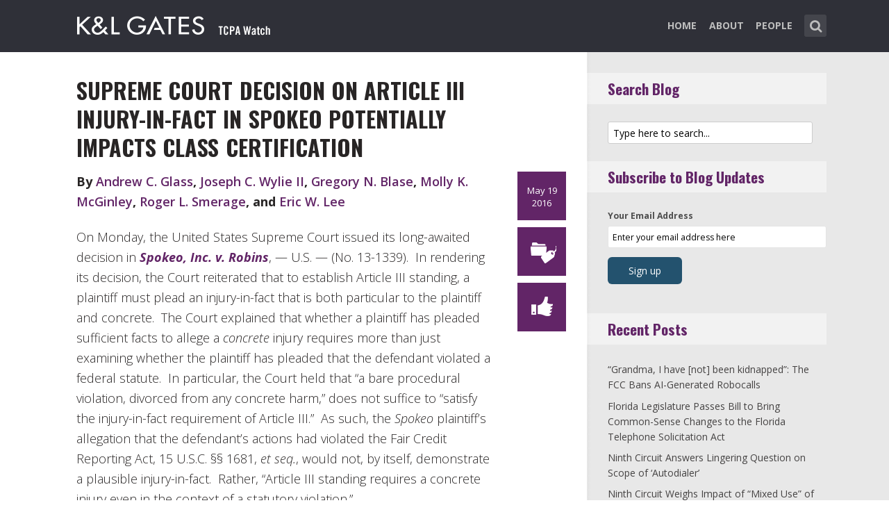

--- FILE ---
content_type: text/html; charset=UTF-8
request_url: https://www.tmtlawwatch.com/2016/05/19/supreme-court-decision-on-article-iii-injury-in-fact-in-spokeo-potentially-impacts-class-certification/
body_size: 13851
content:
<!DOCTYPE html>
<html lang="en-US" class="no-js no-svg">

<head>
	<meta charset="UTF-8">
	<meta name="viewport" content="width=device-width, initial-scale=1, maximum-scale=1">
	<link rel="profile" href="https://gmpg.org/xfn/11">
	<title>Supreme Court Decision on Article III Injury-in-Fact in Spokeo Potentially Impacts Class Certification &#8211; TCPA Watch</title>
<meta name='robots' content='max-image-preview:large' />
<link rel='dns-prefetch' href='//fonts.googleapis.com' />
<link rel="alternate" type="application/rss+xml" title="TCPA Watch &raquo; Feed" href="https://www.tmtlawwatch.com/feed/" />
<link rel="alternate" type="application/rss+xml" title="TCPA Watch &raquo; Comments Feed" href="https://www.tmtlawwatch.com/comments/feed/" />
<link rel="alternate" type="application/rss+xml" title="TCPA Watch &raquo; Supreme Court Decision on Article III Injury-in-Fact in Spokeo Potentially Impacts Class Certification Comments Feed" href="https://www.tmtlawwatch.com/2016/05/19/supreme-court-decision-on-article-iii-injury-in-fact-in-spokeo-potentially-impacts-class-certification/feed/" />
<script type="text/javascript">
window._wpemojiSettings = {"baseUrl":"https:\/\/s.w.org\/images\/core\/emoji\/14.0.0\/72x72\/","ext":".png","svgUrl":"https:\/\/s.w.org\/images\/core\/emoji\/14.0.0\/svg\/","svgExt":".svg","source":{"concatemoji":"https:\/\/www.tmtlawwatch.com\/wp-includes\/js\/wp-emoji-release.min.js?ver=6.1.1"}};
/*! This file is auto-generated */
!function(e,a,t){var n,r,o,i=a.createElement("canvas"),p=i.getContext&&i.getContext("2d");function s(e,t){var a=String.fromCharCode,e=(p.clearRect(0,0,i.width,i.height),p.fillText(a.apply(this,e),0,0),i.toDataURL());return p.clearRect(0,0,i.width,i.height),p.fillText(a.apply(this,t),0,0),e===i.toDataURL()}function c(e){var t=a.createElement("script");t.src=e,t.defer=t.type="text/javascript",a.getElementsByTagName("head")[0].appendChild(t)}for(o=Array("flag","emoji"),t.supports={everything:!0,everythingExceptFlag:!0},r=0;r<o.length;r++)t.supports[o[r]]=function(e){if(p&&p.fillText)switch(p.textBaseline="top",p.font="600 32px Arial",e){case"flag":return s([127987,65039,8205,9895,65039],[127987,65039,8203,9895,65039])?!1:!s([55356,56826,55356,56819],[55356,56826,8203,55356,56819])&&!s([55356,57332,56128,56423,56128,56418,56128,56421,56128,56430,56128,56423,56128,56447],[55356,57332,8203,56128,56423,8203,56128,56418,8203,56128,56421,8203,56128,56430,8203,56128,56423,8203,56128,56447]);case"emoji":return!s([129777,127995,8205,129778,127999],[129777,127995,8203,129778,127999])}return!1}(o[r]),t.supports.everything=t.supports.everything&&t.supports[o[r]],"flag"!==o[r]&&(t.supports.everythingExceptFlag=t.supports.everythingExceptFlag&&t.supports[o[r]]);t.supports.everythingExceptFlag=t.supports.everythingExceptFlag&&!t.supports.flag,t.DOMReady=!1,t.readyCallback=function(){t.DOMReady=!0},t.supports.everything||(n=function(){t.readyCallback()},a.addEventListener?(a.addEventListener("DOMContentLoaded",n,!1),e.addEventListener("load",n,!1)):(e.attachEvent("onload",n),a.attachEvent("onreadystatechange",function(){"complete"===a.readyState&&t.readyCallback()})),(e=t.source||{}).concatemoji?c(e.concatemoji):e.wpemoji&&e.twemoji&&(c(e.twemoji),c(e.wpemoji)))}(window,document,window._wpemojiSettings);
</script>
<style type="text/css">
img.wp-smiley,
img.emoji {
	display: inline !important;
	border: none !important;
	box-shadow: none !important;
	height: 1em !important;
	width: 1em !important;
	margin: 0 0.07em !important;
	vertical-align: -0.1em !important;
	background: none !important;
	padding: 0 !important;
}
</style>
	<link rel='stylesheet' id='wp-block-library-css' href='https://www.tmtlawwatch.com/wp-includes/css/dist/block-library/style.min.css?ver=6.1.1' type='text/css' media='all' />
<link rel='stylesheet' id='classic-theme-styles-css' href='https://www.tmtlawwatch.com/wp-includes/css/classic-themes.min.css?ver=1' type='text/css' media='all' />
<style id='global-styles-inline-css' type='text/css'>
body{--wp--preset--color--black: #000000;--wp--preset--color--cyan-bluish-gray: #abb8c3;--wp--preset--color--white: #ffffff;--wp--preset--color--pale-pink: #f78da7;--wp--preset--color--vivid-red: #cf2e2e;--wp--preset--color--luminous-vivid-orange: #ff6900;--wp--preset--color--luminous-vivid-amber: #fcb900;--wp--preset--color--light-green-cyan: #7bdcb5;--wp--preset--color--vivid-green-cyan: #00d084;--wp--preset--color--pale-cyan-blue: #8ed1fc;--wp--preset--color--vivid-cyan-blue: #0693e3;--wp--preset--color--vivid-purple: #9b51e0;--wp--preset--gradient--vivid-cyan-blue-to-vivid-purple: linear-gradient(135deg,rgba(6,147,227,1) 0%,rgb(155,81,224) 100%);--wp--preset--gradient--light-green-cyan-to-vivid-green-cyan: linear-gradient(135deg,rgb(122,220,180) 0%,rgb(0,208,130) 100%);--wp--preset--gradient--luminous-vivid-amber-to-luminous-vivid-orange: linear-gradient(135deg,rgba(252,185,0,1) 0%,rgba(255,105,0,1) 100%);--wp--preset--gradient--luminous-vivid-orange-to-vivid-red: linear-gradient(135deg,rgba(255,105,0,1) 0%,rgb(207,46,46) 100%);--wp--preset--gradient--very-light-gray-to-cyan-bluish-gray: linear-gradient(135deg,rgb(238,238,238) 0%,rgb(169,184,195) 100%);--wp--preset--gradient--cool-to-warm-spectrum: linear-gradient(135deg,rgb(74,234,220) 0%,rgb(151,120,209) 20%,rgb(207,42,186) 40%,rgb(238,44,130) 60%,rgb(251,105,98) 80%,rgb(254,248,76) 100%);--wp--preset--gradient--blush-light-purple: linear-gradient(135deg,rgb(255,206,236) 0%,rgb(152,150,240) 100%);--wp--preset--gradient--blush-bordeaux: linear-gradient(135deg,rgb(254,205,165) 0%,rgb(254,45,45) 50%,rgb(107,0,62) 100%);--wp--preset--gradient--luminous-dusk: linear-gradient(135deg,rgb(255,203,112) 0%,rgb(199,81,192) 50%,rgb(65,88,208) 100%);--wp--preset--gradient--pale-ocean: linear-gradient(135deg,rgb(255,245,203) 0%,rgb(182,227,212) 50%,rgb(51,167,181) 100%);--wp--preset--gradient--electric-grass: linear-gradient(135deg,rgb(202,248,128) 0%,rgb(113,206,126) 100%);--wp--preset--gradient--midnight: linear-gradient(135deg,rgb(2,3,129) 0%,rgb(40,116,252) 100%);--wp--preset--duotone--dark-grayscale: url('#wp-duotone-dark-grayscale');--wp--preset--duotone--grayscale: url('#wp-duotone-grayscale');--wp--preset--duotone--purple-yellow: url('#wp-duotone-purple-yellow');--wp--preset--duotone--blue-red: url('#wp-duotone-blue-red');--wp--preset--duotone--midnight: url('#wp-duotone-midnight');--wp--preset--duotone--magenta-yellow: url('#wp-duotone-magenta-yellow');--wp--preset--duotone--purple-green: url('#wp-duotone-purple-green');--wp--preset--duotone--blue-orange: url('#wp-duotone-blue-orange');--wp--preset--font-size--small: 13px;--wp--preset--font-size--medium: 20px;--wp--preset--font-size--large: 36px;--wp--preset--font-size--x-large: 42px;--wp--preset--spacing--20: 0.44rem;--wp--preset--spacing--30: 0.67rem;--wp--preset--spacing--40: 1rem;--wp--preset--spacing--50: 1.5rem;--wp--preset--spacing--60: 2.25rem;--wp--preset--spacing--70: 3.38rem;--wp--preset--spacing--80: 5.06rem;}:where(.is-layout-flex){gap: 0.5em;}body .is-layout-flow > .alignleft{float: left;margin-inline-start: 0;margin-inline-end: 2em;}body .is-layout-flow > .alignright{float: right;margin-inline-start: 2em;margin-inline-end: 0;}body .is-layout-flow > .aligncenter{margin-left: auto !important;margin-right: auto !important;}body .is-layout-constrained > .alignleft{float: left;margin-inline-start: 0;margin-inline-end: 2em;}body .is-layout-constrained > .alignright{float: right;margin-inline-start: 2em;margin-inline-end: 0;}body .is-layout-constrained > .aligncenter{margin-left: auto !important;margin-right: auto !important;}body .is-layout-constrained > :where(:not(.alignleft):not(.alignright):not(.alignfull)){max-width: var(--wp--style--global--content-size);margin-left: auto !important;margin-right: auto !important;}body .is-layout-constrained > .alignwide{max-width: var(--wp--style--global--wide-size);}body .is-layout-flex{display: flex;}body .is-layout-flex{flex-wrap: wrap;align-items: center;}body .is-layout-flex > *{margin: 0;}:where(.wp-block-columns.is-layout-flex){gap: 2em;}.has-black-color{color: var(--wp--preset--color--black) !important;}.has-cyan-bluish-gray-color{color: var(--wp--preset--color--cyan-bluish-gray) !important;}.has-white-color{color: var(--wp--preset--color--white) !important;}.has-pale-pink-color{color: var(--wp--preset--color--pale-pink) !important;}.has-vivid-red-color{color: var(--wp--preset--color--vivid-red) !important;}.has-luminous-vivid-orange-color{color: var(--wp--preset--color--luminous-vivid-orange) !important;}.has-luminous-vivid-amber-color{color: var(--wp--preset--color--luminous-vivid-amber) !important;}.has-light-green-cyan-color{color: var(--wp--preset--color--light-green-cyan) !important;}.has-vivid-green-cyan-color{color: var(--wp--preset--color--vivid-green-cyan) !important;}.has-pale-cyan-blue-color{color: var(--wp--preset--color--pale-cyan-blue) !important;}.has-vivid-cyan-blue-color{color: var(--wp--preset--color--vivid-cyan-blue) !important;}.has-vivid-purple-color{color: var(--wp--preset--color--vivid-purple) !important;}.has-black-background-color{background-color: var(--wp--preset--color--black) !important;}.has-cyan-bluish-gray-background-color{background-color: var(--wp--preset--color--cyan-bluish-gray) !important;}.has-white-background-color{background-color: var(--wp--preset--color--white) !important;}.has-pale-pink-background-color{background-color: var(--wp--preset--color--pale-pink) !important;}.has-vivid-red-background-color{background-color: var(--wp--preset--color--vivid-red) !important;}.has-luminous-vivid-orange-background-color{background-color: var(--wp--preset--color--luminous-vivid-orange) !important;}.has-luminous-vivid-amber-background-color{background-color: var(--wp--preset--color--luminous-vivid-amber) !important;}.has-light-green-cyan-background-color{background-color: var(--wp--preset--color--light-green-cyan) !important;}.has-vivid-green-cyan-background-color{background-color: var(--wp--preset--color--vivid-green-cyan) !important;}.has-pale-cyan-blue-background-color{background-color: var(--wp--preset--color--pale-cyan-blue) !important;}.has-vivid-cyan-blue-background-color{background-color: var(--wp--preset--color--vivid-cyan-blue) !important;}.has-vivid-purple-background-color{background-color: var(--wp--preset--color--vivid-purple) !important;}.has-black-border-color{border-color: var(--wp--preset--color--black) !important;}.has-cyan-bluish-gray-border-color{border-color: var(--wp--preset--color--cyan-bluish-gray) !important;}.has-white-border-color{border-color: var(--wp--preset--color--white) !important;}.has-pale-pink-border-color{border-color: var(--wp--preset--color--pale-pink) !important;}.has-vivid-red-border-color{border-color: var(--wp--preset--color--vivid-red) !important;}.has-luminous-vivid-orange-border-color{border-color: var(--wp--preset--color--luminous-vivid-orange) !important;}.has-luminous-vivid-amber-border-color{border-color: var(--wp--preset--color--luminous-vivid-amber) !important;}.has-light-green-cyan-border-color{border-color: var(--wp--preset--color--light-green-cyan) !important;}.has-vivid-green-cyan-border-color{border-color: var(--wp--preset--color--vivid-green-cyan) !important;}.has-pale-cyan-blue-border-color{border-color: var(--wp--preset--color--pale-cyan-blue) !important;}.has-vivid-cyan-blue-border-color{border-color: var(--wp--preset--color--vivid-cyan-blue) !important;}.has-vivid-purple-border-color{border-color: var(--wp--preset--color--vivid-purple) !important;}.has-vivid-cyan-blue-to-vivid-purple-gradient-background{background: var(--wp--preset--gradient--vivid-cyan-blue-to-vivid-purple) !important;}.has-light-green-cyan-to-vivid-green-cyan-gradient-background{background: var(--wp--preset--gradient--light-green-cyan-to-vivid-green-cyan) !important;}.has-luminous-vivid-amber-to-luminous-vivid-orange-gradient-background{background: var(--wp--preset--gradient--luminous-vivid-amber-to-luminous-vivid-orange) !important;}.has-luminous-vivid-orange-to-vivid-red-gradient-background{background: var(--wp--preset--gradient--luminous-vivid-orange-to-vivid-red) !important;}.has-very-light-gray-to-cyan-bluish-gray-gradient-background{background: var(--wp--preset--gradient--very-light-gray-to-cyan-bluish-gray) !important;}.has-cool-to-warm-spectrum-gradient-background{background: var(--wp--preset--gradient--cool-to-warm-spectrum) !important;}.has-blush-light-purple-gradient-background{background: var(--wp--preset--gradient--blush-light-purple) !important;}.has-blush-bordeaux-gradient-background{background: var(--wp--preset--gradient--blush-bordeaux) !important;}.has-luminous-dusk-gradient-background{background: var(--wp--preset--gradient--luminous-dusk) !important;}.has-pale-ocean-gradient-background{background: var(--wp--preset--gradient--pale-ocean) !important;}.has-electric-grass-gradient-background{background: var(--wp--preset--gradient--electric-grass) !important;}.has-midnight-gradient-background{background: var(--wp--preset--gradient--midnight) !important;}.has-small-font-size{font-size: var(--wp--preset--font-size--small) !important;}.has-medium-font-size{font-size: var(--wp--preset--font-size--medium) !important;}.has-large-font-size{font-size: var(--wp--preset--font-size--large) !important;}.has-x-large-font-size{font-size: var(--wp--preset--font-size--x-large) !important;}
.wp-block-navigation a:where(:not(.wp-element-button)){color: inherit;}
:where(.wp-block-columns.is-layout-flex){gap: 2em;}
.wp-block-pullquote{font-size: 1.5em;line-height: 1.6;}
</style>
<link rel='stylesheet' id='redux-extendify-styles-css' href='/wp-content/plugins/redux-framework/redux-core/assets/css/extendify-utilities.css?ver=4.4.1' type='text/css' media='all' />
<link rel='stylesheet' id='mks_shortcodes_fntawsm_css-css' href='/wp-content/plugins/meks-flexible-shortcodes/css/font-awesome/css/font-awesome.min.css?ver=1.3.5' type='text/css' media='screen' />
<link rel='stylesheet' id='mks_shortcodes_simple_line_icons-css' href='/wp-content/plugins/meks-flexible-shortcodes/css/simple-line/simple-line-icons.css?ver=1.3.5' type='text/css' media='screen' />
<link rel='stylesheet' id='mks_shortcodes_css-css' href='/wp-content/plugins/meks-flexible-shortcodes/css/style.css?ver=1.3.5' type='text/css' media='screen' />
<link rel='stylesheet' id='mc4wp-form-basic-css' href='/wp-content/plugins/mailchimp-for-wp/assets/css/form-basic.css?ver=4.9.4' type='text/css' media='all' />
<link rel='stylesheet' id='shl-font-0-css' href='https://fonts.googleapis.com/css?family=Oswald%3A400%2C700%2C300&#038;ver=6.1.1' type='text/css' media='all' />
<link rel='stylesheet' id='shl-font-1-css' href='https://fonts.googleapis.com/css?family=Open+Sans%3A300italic%2C400italic%2C700italic%2C800italic%2C400%2C300%2C600%2C700%2C800&#038;subset=latin%2Ccyrillic-ext%2Cgreek-ext%2Cgreek%2Clatin-ext%2Ccyrillic%2Cvietnamese&#038;ver=6.1.1' type='text/css' media='all' />
<link rel='stylesheet' id='shl_style-css' href='/wp-content/themes/seashell/style.css?ver=1.9.2' type='text/css' media='all' />
<style id='shl_style-inline-css' type='text/css'>
.admin-bar.shl_fixed .header{top: 32;}body,.data-content h3,#cancel-comment-reply-link,.mks_author_widget h3{font-family: 'Open Sans', sans-serif;font-weight: 300;}.nav-menu li a{font-family: 'Open Sans', sans-serif;font-weight: 700;}h1,h2,h3,h4,h5,h6,.link-title,.format-quote blockquote p,.site-title,.wp-block-cover .wp-block-cover-image-text, .wp-block-cover .wp-block-cover-text, .wp-block-cover h2, .wp-block-cover-image .wp-block-cover-image-text, .wp-block-cover-image .wp-block-cover-text, .wp-block-cover-image h2{font-family: 'Oswald', serif;font-weight: 600;}.main-content-wrapper{box-shadow: 730px 0 0 #e8e8e8, 920px 0 0 #e8e8e8;}.widget,.widget a{color: #454343; }#header .nav-menu li.current-menu-item > a,#header .nav-menu li.current_page_item > a{box-shadow:0 -2px 0 #23526e;}#header .nav-menu ul.sub-menu li.current-menu-item a,#header .nav-menu ul.sub-menu li.current_page_item > a{box-shadow: -4px 0px 0 -1px #23526e;}#header #shl_header_nav.responsive li.current-menu-item > a,#header #shl_header_nav.responsive li.current_page_item > a{box-shadow: -4px 0px 0 -1px #23526e;}.entry-content-wrapper blockquote,blockquote{border-color: #23526e; }a,#content .entry-title a:hover,.colored-text,.copy-area a{color: #23526e;}.shl_author_link{background:#23526e;}.header{background: #2f3038;min-height: 75px;}#header.header-fixed.header,#header.header-fixed.header #navigation{background: rgba(47,48,56,0.9);}.shl_fixed #wrap{margin-top:75px;}.sub-menu{background: #474850;}.sub-menu:after{border-bottom-color: #474850;}.sub-menu ul.sub-menu{background: #2f3038;}.sub-menu ul.sub-menu:after{border-right-color: #2f3038;}.logo-wrapper{top: 13px;left: 0px;}.shl-site-description {color: #BDBDBD;}#shl_header_nav{margin: 22px 0;}.shl-search-wrapper,.chooser{margin-top: 21px;}#shl-searh-form{top: 21px;}#navigation a,.site-description,.shl-search-form input,.box-nav i,.submenu_box i{color: #BDBDBD;}.site-title a,.nav-menu > li > a:hover,#navigation a:hover,#navigation .current-menu-item > a,#navigation .current_page_item > a,.shl-search-form input:focus,.box-nav i:hover,.submenu_box i:hover{color: #ffffff;}.subheader_box_color{background:#23526e;}.shl_category_link:hover{background:rgba(35,82,110,0.5);}.meta-wrapper .meta-inner,.scroll-post,.read-more,.more-link,.button,#submit,.mejs-container .mejs-controls .mejs-button button,.mejs-container.mejs-container .mejs-controlsdiv,.mejs-container.mejs-container .mejs-controls .mejs-time,.mejs-container .mejs-controls .mejs-volume-button .mejs-volume-slider .mejs-volume-total,.mejs-container .mejs-controls .mejs-volume-button .mejs-volume-slider,.mejs-container.mejs-container .mejs-controls div,.mejs-container.mejs-container .mejs-controls a.mejs-horizontal-volume-slider,.wpcf7-submit,.mks_author_link,.mks_themeforest_widget .more,.wp-caption,.jetpack_subscription_widget input[type="submit"],.wp-block-button__link,.wp-block-search .wp-block-search__button,body div.wpforms-container-full .wpforms-form input[type=submit], body div.wpforms-container-full .wpforms-form button[type=submit], body div.wpforms-container-full .wpforms-form .wpforms-page-button {background:#23526e;}.widget-title{color:#23526e;}::selection {background: #23526e;}::-moz-selection {background: #23526e;}.format-video .mejs-container.mejs-container .mejs-controls,.post-format-content{background: rgba(35,82,110,0.5); }.format-meta, #footer .format-meta{background: rgba(35,82,110,0.5); }.no-image .format-meta,.widget_tag_cloud a,#sidebar .widget_categories a:hover span,#footer .widget_categories a:hover span{background:#23526e;}.entry-content-wrapper{text-align:left;}.footer-wrapper{background-color: #1f1e20;}.copy-area{background-color: rgba(31,30,32,0.8); }.footer-wrapper,.copy-area,.footer-wrapper .widget-title,.footer-wrapper .widget,.footer-wrapper .widget a{color: #bbbbbb;}.entry-content-wrapper pre,.entry-content-wrapper code {border-left: 5px solid #23526e;}.meta-tooltip,#content .meta-wrapper > div:hover .meta-inner,#content .entry-content-wrapper .read-more:hover, .more-link:hover, .button:hover, #submit:hover, .wpcf7-submit:hover, .widget .mks_author_link:hover, .mks_themeforest_widget .more:hover, .shl_author_link:hover, .widget_tag_cloud a:hover, .jetpack_subscription_widget input[type="submit"]:hover,.wp-block-button__link:hover,.wp-block-search .wp-block-search__button:hover,body div.wpforms-container-full .wpforms-form input[type=submit]:hover, body div.wpforms-container-full .wpforms-form button[type=submit]:hover, body div.wpforms-container-full .wpforms-form .wpforms-page-button:hover,body div.wpforms-container-full .wpforms-form input[type=submit]:focus, body div.wpforms-container-full .wpforms-form button[type=submit]:focus, body div.wpforms-container-full .wpforms-form .wpforms-page-button:focus {background-color: #23526e !important;}.meta-tooltip:after{border-right-color: #23526e;}.wp-block-search .wp-block-search__button{color: #FFF;}@media only screen and (min-width: 300px) and (max-width: 767px) {.format-meta, #footer .format-meta{background: #23526e; }}@media only screen and (min-width:768px) and (max-width:1190px) {.main-content-wrapper {box-shadow: 555px 0 0 #e8e8e8,920px 0 0 #e8e8e8;}}@media only screen and (min-width:480px) and (max-width:959px) {.main-content-wrapper{box-shadow: none;}}@media only screen and (max-width: 959px) and (min-width: 480px){.sidebar-wrapper {background: #e8e8e8;box-shadow: 590px 0 0 #e8e8e8,-590px 0 0 #e8e8e8; }}@media only screen and (max-width: 767px) and (min-width: 480px){.sidebar-wrapper { box-shadow: 420px 0 0 #e8e8e8, -420px 0 0 #e8e8e8; }}@media only screen and (max-width: 479px) and (min-width: 300px){.sidebar-wrapper {background: #e8e8e8;box-shadow: 290px 0 0 #e8e8e8,-290px 0 0 #e8e8e8;}}.site-title{text-transform: uppercase;}.nav-menu li a{text-transform: uppercase;}.entry-title{text-transform: uppercase;}.has-small-font-size{ font-size: 13px;}.has-large-font-size{ font-size: 20px;}.has-huge-font-size{ font-size: 24px;}@media(min-width: 768px){.has-small-font-size{ font-size: 15px;}.has-normal-font-size{ font-size: 18px;}.has-large-font-size{ font-size: 24px;}.has-huge-font-size{ font-size: 29px;}}.has-shl-acc-background-color{ background-color: #23526e;}.has-shl-acc-color{ color: #23526e;}.has-shl-sid-bg-background-color{ background-color: #e8e8e8;}.has-shl-sid-bg-color{ color: #e8e8e8;}#post-2073 .meta-wrapper .meta-inner,#scroll-post-2073,#post-2073 .read-more,#post-2073 .more-link {background: #622567;}#post-2073 a,#post-2073 .entry-content-wrapper a,#post-2073 .entry-title a:hover,#post-2073 .colored-text{color: #622567;}#post-2073 .meta-author > img{border-color: #622567;}#post-author-2073 .shl_author_link,#post-2073 .no-image .format-meta,#post-2073 .mejs-container .mejs-controls .mejs-button button,#post-2073 .mejs-container.mejs-container .mejs-controlsdiv,#post-2073 .mejs-container.mejs-container .mejs-controls .mejs-time,#post-2073 .mejs-container .mejs-controls .mejs-volume-button .mejs-volume-slider .mejs-volume-total,#post-2073 .mejs-container .mejs-controls .mejs-volume-button .mejs-volume-slider,#post-2073 .mejs-container.mejs-container .mejs-controls div,#post-2073 .mejs-container.mejs-container .mejs-controls a.mejs-horizontal-volume-slider,#post-2073 .wp-block-search .wp-block-search__button{background: #622567;}#post-2073 .format-meta{background: rgba(98,37,103,0.5); }#post-2073 .wp-caption{background: #622567;}#post-2073 .entry-content-wrapper pre,#post-2073 .entry-content-wrapper code{border-left:5px solid #622567;}@media only screen and (min-width: 300px) and (max-width: 767px) {#post-2073 .format-meta{background: #622567;}}#sidebar .widget-title,#post-comments-2073 .comment-meta-data a,#post-comments-2073 #comment-form a{color: #622567;}#post-comments-2073 .button,#post-comments-2073 #submit,#sidebar .widget_tag_cloud a,#sidebar .mks_author_link,#sidebar .mks_themeforest_widget .more,#sidebar .widget_categories a:hover span,#sidebar .jetpack_subscription_widget input[type="submit"],.wp-block-search .wp-block-search__button{background: #622567;}#sidebar blockquote{border-color:#622567;}#header .nav-menu li.current-menu-item > a,#header .nav-menu li.current_page_item > a{box-shadow:0 -2px 0 #622567;}#header #shl_header_nav.responsive li.current-menu-item > a,#header #shl_header_nav.responsive li.current_page_item > a{box-shadow: -4px 0px 0 -1px #622567;}#post-2073 .wp-caption{background: #622567;}.postid-2073 #header .nav-menu ul.sub-menu li.current-menu-item a, .postid-2073 .nav-menu ul.sub-menu li.current_page_item > a{box-shadow: -4px 0px 0 -1px #622567;}.format-meta{background: rgba(98,37,103,0.5); }::selection {background: #622567;}::-moz-selection {background: #622567;}
</style>
<link rel='stylesheet' id='shl_responsive-css' href='/wp-content/themes/seashell/assets/css/responsive.css?ver=1.9.2' type='text/css' media='all' />
<link rel='stylesheet' id='meks-social-widget-css' href='/wp-content/plugins/meks-smart-social-widget/css/style.css?ver=1.6' type='text/css' media='all' />
<link rel='stylesheet' id='meks_ess-main-css' href='/wp-content/plugins/meks-easy-social-share/assets/css/main.css?ver=1.2.9' type='text/css' media='all' />
<script type='text/javascript' src='https://www.tmtlawwatch.com/wp-includes/js/jquery/jquery.min.js?ver=3.6.1' id='jquery-core-js'></script>
<script type='text/javascript' src='https://www.tmtlawwatch.com/wp-includes/js/jquery/jquery-migrate.min.js?ver=3.3.2' id='jquery-migrate-js'></script>
<link rel="https://api.w.org/" href="https://www.tmtlawwatch.com/wp-json/" /><link rel="alternate" type="application/json" href="https://www.tmtlawwatch.com/wp-json/wp/v2/posts/2073" /><link rel="EditURI" type="application/rsd+xml" title="RSD" href="https://www.tmtlawwatch.com/xmlrpc.php?rsd" />
<link rel="wlwmanifest" type="application/wlwmanifest+xml" href="https://www.tmtlawwatch.com/wp-includes/wlwmanifest.xml" />
<meta name="generator" content="WordPress 6.1.1" />
<link rel="canonical" href="https://www.tmtlawwatch.com/2016/05/19/supreme-court-decision-on-article-iii-injury-in-fact-in-spokeo-potentially-impacts-class-certification/" />
<link rel='shortlink' href='https://www.tmtlawwatch.com/?p=2073' />
<link rel="alternate" type="application/json+oembed" href="https://www.tmtlawwatch.com/wp-json/oembed/1.0/embed?url=https%3A%2F%2Fwww.tmtlawwatch.com%2F2016%2F05%2F19%2Fsupreme-court-decision-on-article-iii-injury-in-fact-in-spokeo-potentially-impacts-class-certification%2F" />
<link rel="alternate" type="text/xml+oembed" href="https://www.tmtlawwatch.com/wp-json/oembed/1.0/embed?url=https%3A%2F%2Fwww.tmtlawwatch.com%2F2016%2F05%2F19%2Fsupreme-court-decision-on-article-iii-injury-in-fact-in-spokeo-potentially-impacts-class-certification%2F&#038;format=xml" />
<meta name="generator" content="Redux 4.4.1" /><script>
  (function(i,s,o,g,r,a,m){i['GoogleAnalyticsObject']=r;i[r]=i[r]||function(){
  (i[r].q=i[r].q||[]).push(arguments)},i[r].l=1*new Date();a=s.createElement(o),
  m=s.getElementsByTagName(o)[0];a.async=1;a.src=g;m.parentNode.insertBefore(a,m)
  })(window,document,'script','//www.google-analytics.com/analytics.js','ga');

  ga('create', 'UA-62837412-4', 'auto');
  ga('send', 'pageview');

</script>		<style type="text/css" id="wp-custom-css">
			body
{
    -webkit-animation-duration: 0.1s;
    -webkit-animation-name: fontfix;
    -webkit-animation-iteration-count: 1;
    -webkit-animation-timing-function: linear;
    -webkit-animation-delay: 0.1s;
}

@-webkit-keyframes fontfix{
    from{   opacity: 1; }
    to{ opacity: 1; }
}
ul.mks_social_widget_ul li a{background:none;}
ul.mks_social_widget_ul li a:hover{text-decoration:none;}body
{
    -webkit-animation-duration: 0.1s;
    -webkit-animation-name: fontfix;
    -webkit-animation-iteration-count: 1;
    -webkit-animation-timing-function: linear;
    -webkit-animation-delay: 0.1s;
}

@-webkit-keyframes fontfix{
    from{   opacity: 1; }
    to{ opacity: 1; }
}
ul.mks_social_widget_ul li a{background:none;}
ul.mks_social_widget_ul li a:hover{text-decoration:none;}
/* ----- START Mobile Logo Sizing Fix ----- */
/* The double swirly brackets are meant to be there, do not remove. */

@media only screen and (max-width: 767px) and (min-width: 480px) {
#header {
    padding: 0 1em;
}}

@media only screen and (max-width: 782px) {
div.logo-wrapper h1.site-title a img {
  max-width: 84%;
  padding: .25em 0 0 0;
}}

/* ----- END Mobile Logo Sizing Fix ----- */


/* Changes Oswald font to a basic sans-serif on IE */
h1,h2,h3,h4,h5,h6,.link-title,.format-quote blockquote p,.site-title {
  font-family: 'Oswald', sans-serif !important
}

/* Changes the size of the post title */
.entry-title {
  font-size: 2em;
  letter-spacing: 0em;
}

/* Changes the link color of the meta-tool tips */
.meta-tooltip a {
  color: #E5EEF2 !important
}

/* Adds the same amount of padding to the top of the main content area as there is on the sidebar and scroll-links */
.main-content-wrapper {
  padding-top: 28px;
}

/* Changes links to bolder */
.entry-content a {
  font-weight: 600;
}



/* Changes subscribe widget "Your email address" font size
and input styling */
.widget_mc4wp_widget label {
  font-size: 1em !important;
}
.widget_mc4wp_widget .mc4wp_input {
  color: #010101 !important;
  font-size: 1em;
  border: 1px solid #ccc;
}


/* Changes the subscribe widget button color */
.widget_mc4wp_widget input.button {
  background-color: #454343;
}
.widget_mc4wp_widget input.button:hover {
  background-color: #6F6F6F !important;
}

/* Changes the font weight for the sidebar and meta text. Past comments have been made that the Hub font is too thin, so we bumped this up for these sections since the type is smaller and set on a background color */
.sidebar-wrapper,
.meta-wrapper {
  font-weight: 400;
}

/* Changes the meta tooltips to have bolder headers and thinner links. Also updates the spacing of the titles to make it a bit less spacey */
.meta-tooltip .meta-title {
  font-weight: 600;
  margin-bottom: 2px;
  margin-top: 10px;
}
.meta-tooltip .meta-title:first-of-type {
  margin-top: 0;
}
.meta-tooltip a {
  font-weight: 400;
}

/* Reduces the negative letter-spacing of the page titles */
h2 {
  letter-spacing: -.01em !important;
}

/* List edits */
.entry-content-wrapper ul,
.entry-content-wrapper ol {
  list-style-position: outside !important;
  margin-left: 2.5em;
}
.entry-content-wrapper ul li,
.entry-content-wrapper ol li {
  margin: 13px 0 0 0;
}

.widget ul li {
  margin-bottom: 0.6em;
}

/* Changes color bar over the current menu item in the main navigation. The previous color comes from the default accent color and while it works on the sidebar, I think it’s not noticeable enough on the top. I made this the light blue instead.*/
#header .nav-menu li.current-menu-item > a, 
#header .nav-menu li.current_page_item > a {
  box-shadow: 0 -2px 0 #0094B3 !important;
}

/* Updated the page title font size to fit longer titles.  */
h1 {
  font-size: 3.2em;
}

/* Changes link colors in the copy area */
.copy-area a, .copy-area a:hover { color: #bbbbbb;}		</style>
		</head>


<body class="post-template-default single single-post postid-2073 single-format-standard wp-embed-responsive shl_fixed seashell-v_1_9_2">

<!-- BEGIN HEADER -->
<header id="header" class="header">
	
	<div class="row">
		
		<div class="logo-wrapper columns">
			
									
						
				<span class="site-title has-logo">
					<a href="https://www.tmtlawwatch.com/" title="TCPA Watch" rel="home"><img src="/wp-content/uploads/2016/07/TCPA_blog_SiteLogo2.png" data-retina="/wp-content/uploads/2016/07/TCPA_blog_SiteLogo_Retina2.png" alt="" /></a>
				</span>
				
				

				

		</div>
		
		<nav id="navigation" class="navigation-wrapper columns">

							<div class="shl-search-wrapper">

					<div class="shl-search-button">
		                <a href="#" class="shl-search-action"><i class="fa fa-search fa-lg"></i></a>
		      		</div>

					<div id="shl-searh-form" class="shl-search-form columns">				
						<form class="search_header" action="https://www.tmtlawwatch.com/" method="get">
	<input name="s" class="search_input" size="20" type="text" value="Type here to search..." onfocus="(this.value == 'Type here to search...') && (this.value = '')" onblur="(this.value == '') && (this.value = 'Type here to search...')" placeholder="Type here to search..." />
</form>				
					</div>

				</div>
						
			<div class="chooser"><a href="#" title="mobile-btn"><i class="fa fa-bars"></i></a></div>
			<ul id="shl_header_nav" class="nav-menu"><li id="menu-item-2275" class="menu-item menu-item-type-post_type menu-item-object-page menu-item-home menu-item-2275"><a href="https://www.tmtlawwatch.com/">Home</a></li>
<li id="menu-item-2276" class="menu-item menu-item-type-post_type menu-item-object-page menu-item-2276"><a href="https://www.tmtlawwatch.com/about/">About</a></li>
<li id="menu-item-2278" class="menu-item menu-item-type-post_type menu-item-object-page menu-item-2278"><a href="https://www.tmtlawwatch.com/people/">People</a></li>
</ul>	
		</nav>



	</div>
	
</header>
<!-- END HEADER -->

<section id="wrap">



<!-- BEGIN MAIN -->
<section id="main" class="main_bg">


<!-- BEGIN PRIMARY -->
<div id="primary" class="row primary-wrapper">

<!-- BEGIN CONTENT -->	
<section id="content" class="columns main-content-wrapper">


	<article id="post-2073" class="post-wrapper post-2073 post type-post status-publish format-standard hentry category-uncategorized tag-class-actions tag-damages">
	
	
	<div class="entry-content">

				<header class="entry-header">
			 				 		<h1 class="entry-title">Supreme Court Decision on Article III Injury-in-Fact in Spokeo Potentially Impacts Class Certification</h1>
			 		
				</header>	

		 		
			
			
			
			
		<div class="columns entry-meta meta-fixed">
		<div class="meta-wrapper meta-square">
					<div class="meta-date">
<div class="meta-inner">
	<span class="date-meta updated">May 19 2016</span>
</div>
	<div class="meta-tooltip">
	  
  <span class="meta-title">Browse archives for</span>
	<a href="https://www.tmtlawwatch.com/2016/05/" title="View archive forMay 2016">May</a> <a href="https://www.tmtlawwatch.com/2016/05/19/" title="View archive forMay 19, 2016">19</a>, <a href="https://www.tmtlawwatch.com/2016/" title="View archive for2016">2016</a>	
	
	</div>
</div>					<div class="meta-cats">
<div class="meta-inner">
	<span class="shl-meta-ico ico-category"></span>
</div>
	<div class="meta-tooltip">
			<span class="meta-title">Posted in</span>
			<p><a href="https://www.tmtlawwatch.com/category/uncategorized/">Other Topics</a></p>
					<span class="meta-title">Tagged with</span>
			<a href="https://www.tmtlawwatch.com/tag/class-actions/" rel="tag">Class Actions</a>, <a href="https://www.tmtlawwatch.com/tag/damages/" rel="tag">Damages</a>			</div>
</div>					    <div class="meta-share">
        <div class="meta-inner">
            <span class="shl-meta-ico ico-share"></span>
        </div>
        <div class="meta-tooltip">
            <span class="meta-title">Share</span>
            <ul class="social-share-icons">
                <div class="meks_ess layout-4-1 square no-labels solid"><a href="#" class="meks_ess-item socicon-facebook" data-url="http://www.facebook.com/sharer/sharer.php?u=https%3A%2F%2Fwww.tmtlawwatch.com%2F2016%2F05%2F19%2Fsupreme-court-decision-on-article-iii-injury-in-fact-in-spokeo-potentially-impacts-class-certification%2F&amp;t=Supreme%20Court%20Decision%20on%20Article%20III%20Injury-in-Fact%20in%20Spokeo%20Potentially%20Impacts%20Class%20Certification"><span>Facebook</span></a><a href="#" class="meks_ess-item socicon-twitter" data-url="http://twitter.com/intent/tweet?url=https%3A%2F%2Fwww.tmtlawwatch.com%2F2016%2F05%2F19%2Fsupreme-court-decision-on-article-iii-injury-in-fact-in-spokeo-potentially-impacts-class-certification%2F&amp;text=Supreme%20Court%20Decision%20on%20Article%20III%20Injury-in-Fact%20in%20Spokeo%20Potentially%20Impacts%20Class%20Certification"><span>Twitter</span></a><a href="#" class="meks_ess-item socicon-linkedin" data-url="https://www.linkedin.com/cws/share?url=https%3A%2F%2Fwww.tmtlawwatch.com%2F2016%2F05%2F19%2Fsupreme-court-decision-on-article-iii-injury-in-fact-in-spokeo-potentially-impacts-class-certification%2F"><span>LinkedIn</span></a></div>            
            </ul>
        </div>
    </div>
				</div>
	</div>
	
			
			
			<div class="entry-content-wrapper">
									<p><strong>By <a href="http://www.klgates.com/andrew-glass/">Andrew C. Glass</a>, <a href="http://www.klgates.com/joseph-c-wylie/">Joseph C. Wylie II</a>, <a href="http://www.klgates.com/gregory-n-blase/">Gregory N. Blase</a>, <a href="http://www.klgates.com/molly-mcginley/">Molly K. McGinley</a>, <a href="http://www.klgates.com/roger-l-smerage/">Roger L. Smerage</a>, and <a href="http://www.klgates.com/eric-w-lee/">Eric W. Lee</a></strong></p>
<p>On Monday, the United States Supreme Court issued its long-awaited decision in <a href="http://www.supremecourt.gov/opinions/15pdf/13-1339_f2q3.pdf"><em>Spokeo, Inc. v. Robins</em></a>, &#8212; U.S. &#8212; (No. 13-1339).  In rendering its decision, the Court reiterated that to establish Article III standing, a plaintiff must plead an injury-in-fact that is both particular to the plaintiff and concrete.  The Court explained that whether a plaintiff has pleaded sufficient facts to allege a <em>concrete</em> injury requires more than just examining whether the plaintiff has pleaded that the defendant violated a federal statute.  In particular, the Court held that “a bare procedural violation, divorced from any concrete harm,” does not suffice to “satisfy the injury-in-fact requirement of Article III.”  As such, the <em>Spokeo </em>plaintiff’s allegation that the defendant’s actions had violated the Fair Credit Reporting Act, 15 U.S.C. §§ 1681, <em>et seq.</em>, would not, by itself, demonstrate a plausible injury-in-fact.  Rather, “Article III standing requires a concrete injury even in the context of a statutory violation.”</p>
<p><span id="more-2073"></span>The Court concluded that although the Ninth Circuit had analyzed whether the plaintiff had alleged an injury particular to himself, it failed to analyze whether the plaintiff had alleged a concrete harm sufficient to establish Article III standing. For this reason, the Court vacated the Ninth Circuit’s decision and remanded the case to the Ninth Circuit for further analysis.</p>
<p>The effect of the Supreme Court’s <em>Spokeo</em> ruling remains to be seen.  But two potential points of impact are easily imagined.  First, in light of the Court’s remand, federal courts will need to reexamine what it means to have suffered “concrete” injury under a wide range of federal statutes, including the TCPA.</p>
<p>Second, in class action context, the decision may open the door to class certification challenges on the basis that the members of a purported statutory-violation class lack a concrete injury capable of classwide resolution. Before <em>Spokeo</em>, courts typically analyzed the question of whether a named plaintiff has standing under Article III separately from the question of whether to certify a class under Fed. R. Civ. P. 23. <em>Spokeo</em>’s reiteration of the baseline principle that a person must have a concrete injury, not just a bare statutory violation, may suggest that Rule 23’s commonality, typicality, and adequacy requirements are not met where the named plaintiff has not suffered the same concrete injury as the purported class members, or where the purported class members may not have suffered any concrete injury at all, even if all purported class members experienced a similar statutory violation.</p>
<p>Ultimately, how <em>Spokeo</em> and Rule 23 intersect remains to be seen, as the issue will likely play out in federal district and appellate courts in the years to come.  Watch for the K&amp;L Gates client alert discussing the full impact of <em>Spokeo</em>.</p>
						
			</div>			
		</div><!-- .entry-content -->
<div class="clearfixed"></div>	
</article><!-- #post -->	

			   			<nav id="post-nav" class="post-navigation">
		<div class="prev_next_nav">
		<div class="post_previous">
			<a href="https://www.tmtlawwatch.com/2016/05/16/sixth-circuit-rejects-application-of-agency-principles-to-fax-broadcast-liability-under-tcpa/" rel="prev"><span>Sixth Circuit Rejects Application of Agency Principles to Fax Broadcast Liability Under TCPA</span></a>		</div>
		
		<div class="post_next">
			<a href="https://www.tmtlawwatch.com/2016/05/21/senate-commerce-committee-calls-up-the-tcpa-for-review/" rel="next"><span>Senate Commerce Committee Calls Up the TCPA for Review</span></a>		</div>
	</div>
	
</nav> <!-- end navigation -->		 		 		
		
	

</section>
<!-- END CONTENT -->

<aside id="sidebar" class="columns sidebar-wrapper">
<div id="search-2" class="widget widget_search"><h4 class="widget-title">Search Blog</h4><form class="search_header" action="https://www.tmtlawwatch.com/" method="get">
	<input name="s" class="search_input" size="20" type="text" value="Type here to search..." onfocus="(this.value == 'Type here to search...') && (this.value = '')" onblur="(this.value == '') && (this.value = 'Type here to search...')" placeholder="Type here to search..." />
</form></div><div id="mc4wp_form_widget-2" class="widget widget_mc4wp_form_widget"><h4 class="widget-title">Subscribe to Blog Updates</h4><script>(function() {
	window.mc4wp = window.mc4wp || {
		listeners: [],
		forms: {
			on: function(evt, cb) {
				window.mc4wp.listeners.push(
					{
						event   : evt,
						callback: cb
					}
				);
			}
		}
	}
})();
</script><!-- Mailchimp for WordPress v4.9.4 - https://wordpress.org/plugins/mailchimp-for-wp/ --><form id="mc4wp-form-1" class="mc4wp-form mc4wp-form-2268 mc4wp-form-basic" method="post" data-id="2268" data-name="Default sign-up form" ><div class="mc4wp-form-fields"><p><label>Your Email Address</label>
	<input type="email" id="mc4wp_email" class="mc4wp_input" size="20" name="EMAIL" value="Enter your email address here" onfocus="(this.value == 'Enter your email address here') &amp;&amp; (this.value = '')" onblur="(this.value == '') &amp;&amp; (this.value = 'Enter your email address here')" placeholder="Enter your email address here" required />
<input type="submit" class="button" value="Sign up" />
</p></div><label style="display: none !important;">Leave this field empty if you're human: <input type="text" name="_mc4wp_honeypot" value="" tabindex="-1" autocomplete="off" /></label><input type="hidden" name="_mc4wp_timestamp" value="1769746211" /><input type="hidden" name="_mc4wp_form_id" value="2268" /><input type="hidden" name="_mc4wp_form_element_id" value="mc4wp-form-1" /><div class="mc4wp-response"></div></form><!-- / Mailchimp for WordPress Plugin --></div>
		<div id="recent-posts-2" class="widget widget_recent_entries">
		<h4 class="widget-title">Recent Posts</h4>
		<ul>
											<li>
					<a href="https://www.tmtlawwatch.com/2024/02/12/grandma-i-have-not-been-kidnapped-the-fcc-bans-ai-generated-robocalls/">“Grandma, I have [not] been kidnapped”: The FCC Bans AI-Generated Robocalls</a>
									</li>
											<li>
					<a href="https://www.tmtlawwatch.com/2023/05/03/florida-legislature-passes-bill-to-bring-common-sense-changes-to-the-florida-telephone-solicitation-act/">Florida Legislature Passes Bill to Bring Common-Sense Changes to the Florida Telephone Solicitation Act</a>
									</li>
											<li>
					<a href="https://www.tmtlawwatch.com/2022/12/14/ninth-circuit-answers-lingering-question-on-scope-of-autodialer/">Ninth Circuit Answers Lingering Question on Scope of ‘Autodialer’</a>
									</li>
											<li>
					<a href="https://www.tmtlawwatch.com/2022/10/25/ninth-circuit-weighs-impact-of-mixed-use-of-wireless-numbers-on-do-not-call-regulations/">Ninth Circuit Weighs Impact of “Mixed Use” of Wireless Numbers on Do Not Call Regulations</a>
									</li>
											<li>
					<a href="https://www.tmtlawwatch.com/2022/05/23/washington-becomes-latest-state-to-tighten-restrictions-on-telemarketing/">Washington Becomes Latest State to Tighten Restrictions on Telemarketing</a>
									</li>
					</ul>

		</div><div id="archives-2" class="widget widget_archive"><h4 class="widget-title">Archives</h4>		<label class="screen-reader-text" for="archives-dropdown-2">Archives</label>
		<select id="archives-dropdown-2" name="archive-dropdown">
			
			<option value="">Select Month</option>
				<option value='https://www.tmtlawwatch.com/2024/02/'> February 2024 </option>
	<option value='https://www.tmtlawwatch.com/2023/05/'> May 2023 </option>
	<option value='https://www.tmtlawwatch.com/2022/12/'> December 2022 </option>
	<option value='https://www.tmtlawwatch.com/2022/10/'> October 2022 </option>
	<option value='https://www.tmtlawwatch.com/2022/05/'> May 2022 </option>
	<option value='https://www.tmtlawwatch.com/2021/08/'> August 2021 </option>
	<option value='https://www.tmtlawwatch.com/2021/06/'> June 2021 </option>
	<option value='https://www.tmtlawwatch.com/2020/12/'> December 2020 </option>
	<option value='https://www.tmtlawwatch.com/2020/07/'> July 2020 </option>
	<option value='https://www.tmtlawwatch.com/2020/04/'> April 2020 </option>
	<option value='https://www.tmtlawwatch.com/2020/03/'> March 2020 </option>
	<option value='https://www.tmtlawwatch.com/2020/02/'> February 2020 </option>
	<option value='https://www.tmtlawwatch.com/2019/09/'> September 2019 </option>
	<option value='https://www.tmtlawwatch.com/2019/07/'> July 2019 </option>
	<option value='https://www.tmtlawwatch.com/2019/06/'> June 2019 </option>
	<option value='https://www.tmtlawwatch.com/2019/03/'> March 2019 </option>
	<option value='https://www.tmtlawwatch.com/2018/12/'> December 2018 </option>
	<option value='https://www.tmtlawwatch.com/2018/11/'> November 2018 </option>
	<option value='https://www.tmtlawwatch.com/2018/10/'> October 2018 </option>
	<option value='https://www.tmtlawwatch.com/2018/05/'> May 2018 </option>
	<option value='https://www.tmtlawwatch.com/2018/04/'> April 2018 </option>
	<option value='https://www.tmtlawwatch.com/2018/03/'> March 2018 </option>
	<option value='https://www.tmtlawwatch.com/2018/02/'> February 2018 </option>
	<option value='https://www.tmtlawwatch.com/2018/01/'> January 2018 </option>
	<option value='https://www.tmtlawwatch.com/2017/12/'> December 2017 </option>
	<option value='https://www.tmtlawwatch.com/2017/09/'> September 2017 </option>
	<option value='https://www.tmtlawwatch.com/2017/08/'> August 2017 </option>
	<option value='https://www.tmtlawwatch.com/2017/07/'> July 2017 </option>
	<option value='https://www.tmtlawwatch.com/2017/06/'> June 2017 </option>
	<option value='https://www.tmtlawwatch.com/2017/05/'> May 2017 </option>
	<option value='https://www.tmtlawwatch.com/2017/04/'> April 2017 </option>
	<option value='https://www.tmtlawwatch.com/2017/03/'> March 2017 </option>
	<option value='https://www.tmtlawwatch.com/2017/02/'> February 2017 </option>
	<option value='https://www.tmtlawwatch.com/2017/01/'> January 2017 </option>
	<option value='https://www.tmtlawwatch.com/2016/12/'> December 2016 </option>
	<option value='https://www.tmtlawwatch.com/2016/11/'> November 2016 </option>
	<option value='https://www.tmtlawwatch.com/2016/10/'> October 2016 </option>
	<option value='https://www.tmtlawwatch.com/2016/09/'> September 2016 </option>
	<option value='https://www.tmtlawwatch.com/2016/08/'> August 2016 </option>
	<option value='https://www.tmtlawwatch.com/2016/07/'> July 2016 </option>
	<option value='https://www.tmtlawwatch.com/2016/05/'> May 2016 </option>
	<option value='https://www.tmtlawwatch.com/2016/04/'> April 2016 </option>
	<option value='https://www.tmtlawwatch.com/2016/02/'> February 2016 </option>
	<option value='https://www.tmtlawwatch.com/2016/01/'> January 2016 </option>
	<option value='https://www.tmtlawwatch.com/2015/11/'> November 2015 </option>
	<option value='https://www.tmtlawwatch.com/2015/09/'> September 2015 </option>
	<option value='https://www.tmtlawwatch.com/2015/08/'> August 2015 </option>
	<option value='https://www.tmtlawwatch.com/2015/07/'> July 2015 </option>
	<option value='https://www.tmtlawwatch.com/2015/06/'> June 2015 </option>
	<option value='https://www.tmtlawwatch.com/2015/05/'> May 2015 </option>
	<option value='https://www.tmtlawwatch.com/2015/04/'> April 2015 </option>
	<option value='https://www.tmtlawwatch.com/2015/03/'> March 2015 </option>
	<option value='https://www.tmtlawwatch.com/2015/01/'> January 2015 </option>
	<option value='https://www.tmtlawwatch.com/2014/12/'> December 2014 </option>
	<option value='https://www.tmtlawwatch.com/2014/11/'> November 2014 </option>
	<option value='https://www.tmtlawwatch.com/2014/10/'> October 2014 </option>
	<option value='https://www.tmtlawwatch.com/2014/08/'> August 2014 </option>
	<option value='https://www.tmtlawwatch.com/2014/05/'> May 2014 </option>
	<option value='https://www.tmtlawwatch.com/2014/04/'> April 2014 </option>
	<option value='https://www.tmtlawwatch.com/2014/02/'> February 2014 </option>
	<option value='https://www.tmtlawwatch.com/2013/10/'> October 2013 </option>
	<option value='https://www.tmtlawwatch.com/2013/07/'> July 2013 </option>
	<option value='https://www.tmtlawwatch.com/2013/05/'> May 2013 </option>
	<option value='https://www.tmtlawwatch.com/2013/04/'> April 2013 </option>
	<option value='https://www.tmtlawwatch.com/2013/03/'> March 2013 </option>
	<option value='https://www.tmtlawwatch.com/2013/02/'> February 2013 </option>
	<option value='https://www.tmtlawwatch.com/2012/10/'> October 2012 </option>
	<option value='https://www.tmtlawwatch.com/2012/08/'> August 2012 </option>
	<option value='https://www.tmtlawwatch.com/2012/07/'> July 2012 </option>
	<option value='https://www.tmtlawwatch.com/2012/04/'> April 2012 </option>
	<option value='https://www.tmtlawwatch.com/2012/02/'> February 2012 </option>
	<option value='https://www.tmtlawwatch.com/2012/01/'> January 2012 </option>
	<option value='https://www.tmtlawwatch.com/2011/12/'> December 2011 </option>
	<option value='https://www.tmtlawwatch.com/2011/11/'> November 2011 </option>
	<option value='https://www.tmtlawwatch.com/2011/10/'> October 2011 </option>
	<option value='https://www.tmtlawwatch.com/2011/09/'> September 2011 </option>
	<option value='https://www.tmtlawwatch.com/2011/08/'> August 2011 </option>
	<option value='https://www.tmtlawwatch.com/2011/07/'> July 2011 </option>
	<option value='https://www.tmtlawwatch.com/2011/06/'> June 2011 </option>
	<option value='https://www.tmtlawwatch.com/2011/05/'> May 2011 </option>
	<option value='https://www.tmtlawwatch.com/2011/04/'> April 2011 </option>
	<option value='https://www.tmtlawwatch.com/2011/03/'> March 2011 </option>
	<option value='https://www.tmtlawwatch.com/2011/02/'> February 2011 </option>
	<option value='https://www.tmtlawwatch.com/2011/01/'> January 2011 </option>
	<option value='https://www.tmtlawwatch.com/2010/12/'> December 2010 </option>
	<option value='https://www.tmtlawwatch.com/2010/11/'> November 2010 </option>
	<option value='https://www.tmtlawwatch.com/2010/10/'> October 2010 </option>
	<option value='https://www.tmtlawwatch.com/2010/07/'> July 2010 </option>
	<option value='https://www.tmtlawwatch.com/2010/05/'> May 2010 </option>
	<option value='https://www.tmtlawwatch.com/2010/03/'> March 2010 </option>
	<option value='https://www.tmtlawwatch.com/2010/02/'> February 2010 </option>

		</select>

<script type="text/javascript">
/* <![CDATA[ */
(function() {
	var dropdown = document.getElementById( "archives-dropdown-2" );
	function onSelectChange() {
		if ( dropdown.options[ dropdown.selectedIndex ].value !== '' ) {
			document.location.href = this.options[ this.selectedIndex ].value;
		}
	}
	dropdown.onchange = onSelectChange;
})();
/* ]]> */
</script>
			</div></aside>
	

</div>
<!-- END PRIMARY -->


</section>
<!-- END MAIN -->

</section>
<!-- END WRAP -->

	<a href="javascript:void(0);" id="back-top"><i class="fa fa-angle-up"></i></a>

<footer id="footer" class="footer-wrapper">

	<div class="row">
		<div class="column">
			<div id="text-5" class="widget footer-col one-half widget_text"><h4 class="widget-title">Contact Information</h4>			<div class="textwidget"><p>TCPA Watch<br />
K&amp;L Gates<br />
70 West Madison Street, Suite 3100<br />
Chicago, IL 60602-4207<br />
Phone: 312.372.1121<br />
Fax: 312.827.8000</p>
<p>K&amp;L Gates is a fully integrated global law firm with lawyers and policy professionals across key capital cities and major commercial and financial centers.</p>
<p>For more information about K&amp;L Gates or its locations, practices, and registrations, visit klgates.com.</p>
</div>
		</div><div id="text-4" class="widget footer-col one-half widget_text">			<div class="textwidget"><p>This blog is intended for informational purposes and does not contain or convey legal advice. The information herein should not be used or relied upon in regard to any particular facts or circumstances without first consulting a lawyer. Any views expressed herein are those of the author(s) and not necessarily those of the law firm&#8217;s clients. By using this blog, you understand that there is no lawyer-client relationship intended or formed between you and the blog publisher or any contributing lawyer. The blog should not be used as a substitute for competent legal advice from a lawyer you have retained and who has agreed to represent you.</p>
<p>Portions of this blog may contain attorney advertising under the rules of some states. Prior results do not guarantee a similar outcome.</p>
</div>
		</div><div id="mks_social_widget-3" class="widget footer-col one-half mks_social_widget"><h4 class="widget-title">Follow Us</h4>
		
								<ul class="mks_social_widget_ul">
							<li><a href="https://www.linkedin.com/company/k&#038;l-gates?trk=hb_tab_compy_id_164569" title="Linkedin" class="socicon-linkedin soc_square" target="_blank" rel="noopener" style="width: 48px; height: 48px; font-size: 16px;line-height:53px;"><span>linkedin</span></a></li>
							<li><a href="https://twitter.com/KLGates" title="Twitter" class="socicon-twitter soc_square" target="_blank" rel="noopener" style="width: 48px; height: 48px; font-size: 16px;line-height:53px;"><span>twitter</span></a></li>
							<li><a href="http://www.youtube.com/user/KLGatesLaw" title="YouTube" class="socicon-youtube soc_square" target="_blank" rel="noopener" style="width: 48px; height: 48px; font-size: 16px;line-height:53px;"><span>youtube</span></a></li>
							<li><a href="https://www.facebook.com/klgateslaw" title="Facebook" class="socicon-facebook soc_square" target="_blank" rel="noopener" style="width: 48px; height: 48px; font-size: 16px;line-height:53px;"><span>facebook</span></a></li>
							<li><a href="?feed=rss2" title="RSS" class="socicon-rss soc_square" target="_blank" rel="noopener" style="width: 48px; height: 48px; font-size: 16px;line-height:53px;"><span>rss</span></a></li>
						</ul>
		

		</div>		</div>
	</div>
	
	<div class="clear"></div>
	
</footer>


	<div class="copy-area">
		
		<div class="row">
		
		<div class="column">
						<div class="left">
				<p><span class="copyright-info">Copyright © 2025, K&amp;L Gates LLP. All Rights Reserved.</span></p>
			</div>
						
						<ul id="shl_footer_menu" class="shl-footer-menu"><li id="menu-item-2474" class="menu-item menu-item-type-custom menu-item-object-custom menu-item-2474"><a href="https://www.klgates.com/privacy-policy">Privacy Policy</a></li>
<li id="menu-item-2475" class="menu-item menu-item-type-custom menu-item-object-custom menu-item-2475"><a href="https://www.klgates.com/legal-notices">Disclaimer</a></li>
</ul>			
		</div>
		
		<div class="clear"></div>
		</div>

	</div>


<script>(function() {function maybePrefixUrlField () {
  const value = this.value.trim()
  if (value !== '' && value.indexOf('http') !== 0) {
    this.value = 'http://' + value
  }
}

const urlFields = document.querySelectorAll('.mc4wp-form input[type="url"]')
for (let j = 0; j < urlFields.length; j++) {
  urlFields[j].addEventListener('blur', maybePrefixUrlField)
}
})();</script><script type='text/javascript' src='/wp-content/plugins/meks-flexible-shortcodes/js/main.js?ver=1' id='mks_shortcodes_js-js'></script>
<script type='text/javascript' src='/wp-content/themes/seashell/assets/js/skrollr.js?ver=1.9.2' id='shl_skroll-js'></script>
<script type='text/javascript' src='/wp-content/themes/seashell/assets/js/jquery.fitvids.js?ver=1.9.2' id='shl_fitvideo-js'></script>
<script type='text/javascript' src='/wp-content/themes/seashell/assets/js/jquery-scrolltofixed-min.js?ver=1.9.2' id='shl_scrolltofixed-js'></script>
<script type='text/javascript' src='/wp-content/themes/seashell/assets/js/waypoints.min.js?ver=1.9.2' id='shl_waypoints-js'></script>
<script type='text/javascript' src='/wp-content/themes/seashell/assets/js/jquery.flexslider-min.js?ver=1.9.2' id='shl_flexslider-js'></script>
<script type='text/javascript' src='/wp-content/themes/seashell/assets/js/jquery.magnific-popup.min.js?ver=1.9.2' id='shl_lightbox_js-js'></script>
<script type='text/javascript' src='/wp-content/themes/seashell/assets/js/matchMedia.js?ver=1.9.2' id='shl_match_media-js'></script>
<script type='text/javascript' src='/wp-content/themes/seashell/assets/js/matchMedia.addListener.js?ver=1.9.2' id='shl_match_media_listener-js'></script>
<script type='text/javascript' id='shl_main-js-extra'>
/* <![CDATA[ */
var shl_settings = {"use_form":"1","use_captcha":"0","ajax_url":"https:\/\/www.tmtlawwatch.com\/wp-admin\/admin-ajax.php","popup_gallery":"1"};
/* ]]> */
</script>
<script type='text/javascript' src='/wp-content/themes/seashell/assets/js/main.js?ver=1.9.2' id='shl_main-js'></script>
<script type='text/javascript' src='/wp-content/plugins/meks-easy-social-share/assets/js/main.js?ver=1.2.9' id='meks_ess-main-js'></script>
<script type='text/javascript' defer src='/wp-content/plugins/mailchimp-for-wp/assets/js/forms.js?ver=4.9.4' id='mc4wp-forms-api-js'></script>
</body>
</html>
<!--
Performance optimized by W3 Total Cache. Learn more: https://www.boldgrid.com/w3-total-cache/

Object Caching 76/104 objects using redis
Page Caching using redis 
Database Caching using redis

Served from: _ @ 2026-01-30 04:10:11 by W3 Total Cache
-->

--- FILE ---
content_type: text/plain
request_url: https://www.google-analytics.com/j/collect?v=1&_v=j102&a=140959493&t=pageview&_s=1&dl=https%3A%2F%2Fwww.tmtlawwatch.com%2F2016%2F05%2F19%2Fsupreme-court-decision-on-article-iii-injury-in-fact-in-spokeo-potentially-impacts-class-certification%2F&ul=en-us%40posix&dt=Supreme%20Court%20Decision%20on%20Article%20III%20Injury-in-Fact%20in%20Spokeo%20Potentially%20Impacts%20Class%20Certification%20%E2%80%93%20TCPA%20Watch&sr=1280x720&vp=1280x720&_u=IEBAAEABAAAAACAAI~&jid=1425720314&gjid=2209465&cid=600258009.1769746213&tid=UA-62837412-4&_gid=703593853.1769746213&_r=1&_slc=1&z=1637689842
body_size: -451
content:
2,cG-LB9QNQM3JL